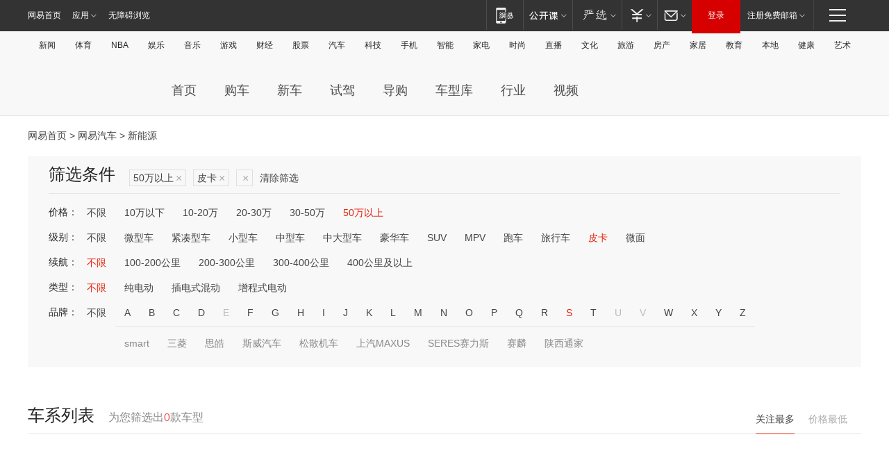

--- FILE ---
content_type: text/html;charset=GBK
request_url: http://product.auto.163.com/energy_api/getEnergySeriesList.action?callback=jQuery17204351793693957373_1769822475780&price=above50&type=pcar&duration=0-5000&energy=&brandName=20234&orderType=0&size=20&page=1&_=1769822475785
body_size: 309
content:
jQuery17204351793693957373_1769822475780({"total":0,"statusDesc":"","pageTotal":0,"statusValue":"","count":0,"pageSize":0,"page":0,"params":{"brandName":"20234","duration":"0-5000","energy":"","order":["heat_value desc"],"orderType":0,"price":"above50","query":["newpower:true","price_min:[50 TO *]","cartype_search:皮卡","duration_max:[0 TO 5000]","brand_id:20234"],"type":"pcar"},"statusCode":"000"})

--- FILE ---
content_type: text/html;charset=GBK
request_url: http://product.auto.163.com/energy_api/getEnergySeriesList.action?callback=jQuery17204351793693957373_1769822475781&price=above50&type=pcar&duration=0-5000&energy=&brandName=20234&orderType=1&size=20&page=1&_=1769822475795
body_size: 310
content:
jQuery17204351793693957373_1769822475781({"total":0,"statusDesc":"","pageTotal":0,"statusValue":"","count":0,"pageSize":0,"page":0,"params":{"brandName":"20234","duration":"0-5000","energy":"","order":["price_min asc"],"orderType":1,"price":"above50","query":["newpower:true","price_min:[50 TO *]","cartype_search:皮卡","duration_max:[0 TO 5000]","brand_id:20234"],"type":"pcar"},"statusCode":"000"})